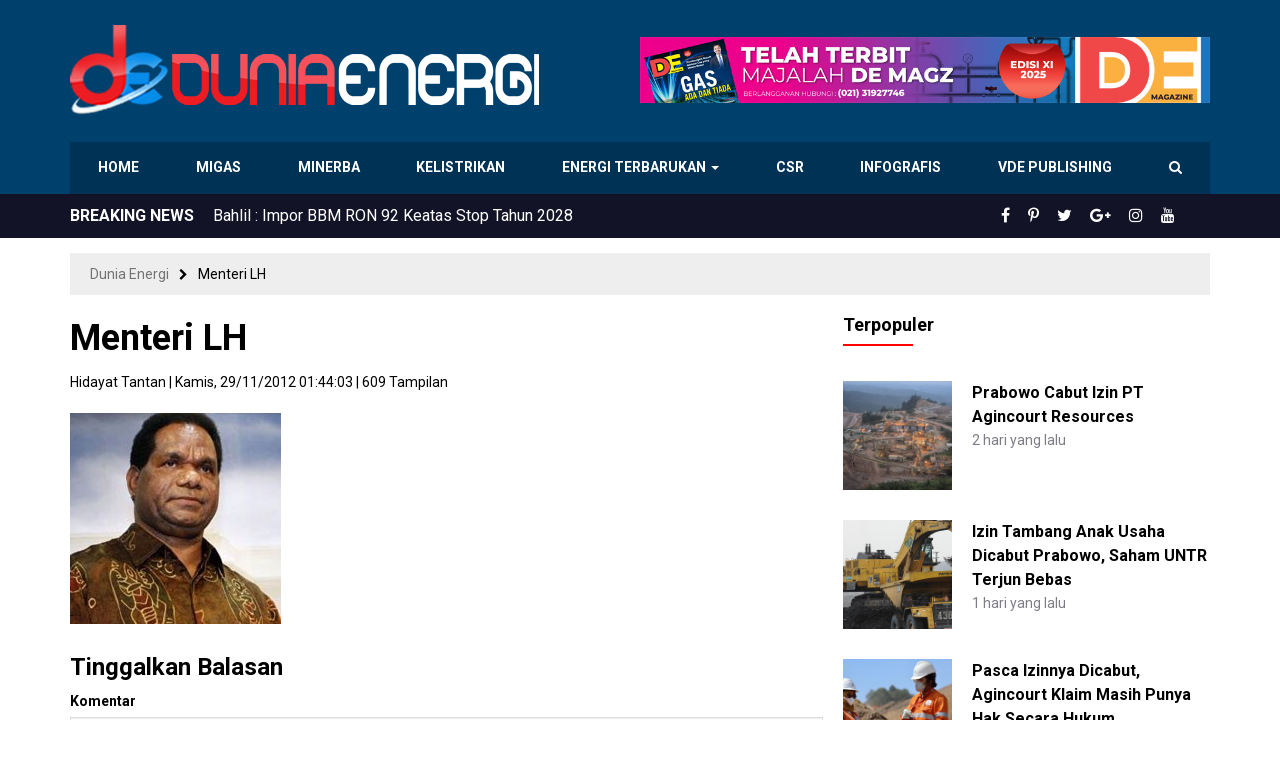

--- FILE ---
content_type: text/javascript
request_url: https://www.dunia-energi.com/wp-content/themes/duniaenergiv3/assets/js/scripts.js?ver=3.0.1
body_size: 186
content:
jQuery(document).ready(function($){
	$('#nav .nav > li.search a').click(function(){
		$('#nav .nav > li.search form').fadeToggle();

		return false;
	});

	$(document).click(function(event){
		$target = $(event.target);
  		if(!$target.closest('#nav .nav > li.search form').length && $('#nav .nav > li.search form').is(":visible")) {
    		$('#nav .nav > li.search form').fadeOut();
  		}   
	});
});

function setCookie(cname, cvalue, exdays) {
    var d = new Date();
    d.setTime(d.getTime() + (exdays*24*60*60*1000));
    var expires = "expires="+ d.toUTCString();
    document.cookie = cname + "=" + cvalue + ";" + expires + ";path=/";
}

function getCookie(cname) {
    var name = cname + "=";
    var decodedCookie = decodeURIComponent(document.cookie);
    var ca = decodedCookie.split(';');
    for(var i = 0; i <ca.length; i++) {
        var c = ca[i];
        while (c.charAt(0) == ' ') {
            c = c.substring(1);
        }
        if (c.indexOf(name) == 0) {
            return c.substring(name.length, c.length);
        }
    }
    return "";
}